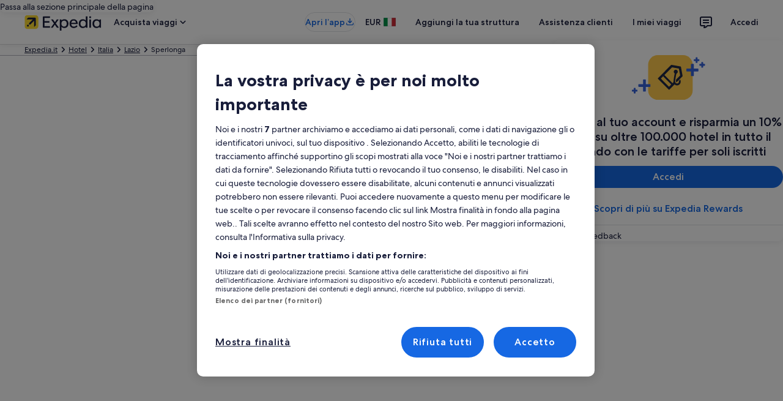

--- FILE ---
content_type: application/javascript
request_url: https://c.travel-assets.com/blossom-flex-ui/shared~ReasonsToBelieve.f0b4139e8b482d49c614.js
body_size: 2059
content:
/*@license For license information please refer to shared~ReasonsToBelieve.licenses.txt*/
(self.__LOADABLE_LOADED_CHUNKS__=self.__LOADABLE_LOADED_CHUNKS__||[]).push([[53466],{99666:function(e,t,n){n.d(t,{L:function(){return N},C:function(){return y}});var l=n(96540),a=n(55461),i=n(15938),r=n(95196),o=n(53735),c=n(62152),s=n(14280),d=n(72195),m=n(62214),u=n(66168),v=n(12098),E=n(85911),g=n(28667),f=n(47848),h=n(6237),x=n(68370),b=n(45514),p=n(25859);const k={pencil:"mode_edit",coin:"monetization_on",chat:"chat"},w=(0,i.inject)("chatbot")((0,i.observer)((e=>{var t,n,a;const{link:i,analyticsCallback:r,chatbot:s,maxWidth:u,minWidth:w,index:C,version:_,body:y}=e,O="openChatbot",W=null==y?void 0:y.items[0],L=null==y?void 0:y.items[1],T=null==y?void 0:y.items[2],D={id:(null==i?void 0:i.id)||(null==T?void 0:T.id),url:(null===(t=null==i?void 0:i.uri)||void 0===t?void 0:t.value)||(null===(n=null==T?void 0:T.uri)||void 0===n?void 0:n.value),actions:(null==i?void 0:i.actions)||(null==T?void 0:T.actions),text:(null==i?void 0:i.text)||(null==W?void 0:W.text),subText:(null==L?void 0:L.text)||"",iconName:(null===(a=null==T?void 0:T.icon)||void 0===a?void 0:a.id)||""},R=D.id===O||"cancelChangeTrip"===D.id||"covidManageYourTrip"===D.id,z="covidRedeemCredits"===D.id,A=["https://forever.travel-assets.com/flex/flexmanager/images/2020/07/09/calendar_busy.svg","https://forever.travel-assets.com/flex/flexmanager/images/2020/07/09/voucher.svg","https://forever.travel-assets.com/flex/flexmanager/images/2020/07/09/approved.svg","https://forever.travel-assets.com/flex/flexmanager/images/2020/11/04/coupons_cut.svg"],M={intent:v.s9.REFUND_STATUS},S={intent:v.s9.VIEW_BOOKING},B={launchPoint:"ReasonsToBelieve",pageName:"StoreFront"},F=async e=>{var t,n;if(e.preventDefault(),r&&(0,m.H5)(D.actions,r),s&&R){if(await s.isVirtualAgentInitialized(window)){const e=O===D.id?M:S;return void(await s.startConversation(B,e)||(window.location.href=null!==(t=D.url)&&void 0!==t?t:"#"))}}window.location.href=null!==(n=D.url)&&void 0!==n?n:"#"},I=l.createElement(f.g,{padded:!0},l.createElement(o.X,{alignItems:"center",space:"six"},l.createElement(g.C,{minWidth:48,shrink:0},l.createElement("div",null,l.createElement(x.M,{ratio:x.l.R1_1},l.createElement(b.F,{src:A[C],alt:D.text})))),l.createElement(g.C,{grow:1},l.createElement(c.M,{tag:"h3",size:5},D.text))),l.createElement(h.w,null,l.createElement("button",{type:"button",onClick:F},D.text))),U=l.createElement(f.g,{border:!0},l.createElement(d.N,{padding:{block:"four",inline:"three"}},l.createElement("div",null,l.createElement(o.X,{alignItems:"center",justifyContent:"space-between"},l.createElement(g.C,null,l.createElement(c.M,{tag:"h3",size:5},D.text))),l.createElement(d.N,{padding:{blockstart:"one"}},l.createElement("div",null,l.createElement(E.D,{size:200},D.subText))))),l.createElement(h.w,null,l.createElement("button",{type:"button",onClick:F},D.text))),X=l.createElement(f.g,{border:!0,padded:!0},l.createElement(d.N,{padding:{blockend:"two",blockstart:"two"}},l.createElement(o.X,null,l.createElement(g.C,{minWidth:65,grow:1},l.createElement("div",null,l.createElement(x.M,{ratio:x.l.R1_1},l.createElement(b.F,{src:A[3],alt:D.text})))),l.createElement(g.C,{grow:1},l.createElement(d.N,{padding:{inlinestart:"two"}},l.createElement("div",null,l.createElement(c.M,{tag:"h3",size:5},D.text),l.createElement(d.N,{padding:{blockstart:"one"}},l.createElement("div",null,l.createElement(E.D,{size:200},D.subText)))))))),l.createElement(h.w,null,l.createElement("button",{type:"button",onClick:F},D.text))),H=l.createElement(f.g,{border:!0,padded:!0},l.createElement(d.N,{padding:{blockend:"two",blockstart:"two"}},l.createElement(o.X,{alignItems:"center"},l.createElement(g.C,{minWidth:48,shrink:0},l.createElement("div",null,l.createElement(x.M,{ratio:x.l.R1_1},l.createElement(b.F,{src:{calendar_busy:"https://forever.travel-assets.com/flex/flexmanager/images/2020/07/09/calendar_busy.svg",coupons_cut:"https://forever.travel-assets.com/flex/flexmanager/images/2020/11/04/coupons_cut.svg",suitcase:"https://forever.travel-assets.com/flex/flexmanager/images/2020/11/20/suitcase.svg",quotes:"https://forever.travel-assets.com/flex/flexmanager/images/2022/07/01/quote.svg"}[null==D?void 0:D.iconName],alt:"",role:"presentation"})))),l.createElement(g.C,{shrink:1},l.createElement(d.N,{padding:{inlinestart:"three"}},l.createElement("div",null,l.createElement(c.M,{tag:"h3",size:5},D.text),l.createElement(d.N,{padding:{blockstart:"one"}},l.createElement("div",null,l.createElement(E.D,{size:300},D.subText)))))),l.createElement(h.w,null,l.createElement("a",{href:D.url,target:"_blank",rel:"noopener noreferrer",onClick:()=>{r&&(0,m.H5)(D.actions,r)}},D.text))))),j=l.createElement(f.g,{border:!0,padded:!0},l.createElement(d.N,{padding:{blockend:"one",blockstart:"one"}},l.createElement(o.X,null,l.createElement(g.C,{shrink:1,minWidth:"full_width"},l.createElement("div",null,l.createElement(c.M,{tag:"h3",size:5},D.text),l.createElement(d.N,{padding:{blockstart:"two"}},l.createElement("div",null,l.createElement(E.D,{size:200},D.subText))))),l.createElement(g.C,{minWidth:16,maxWidth:16,shrink:0,alignSelf:"start"},l.createElement(p.LD,{name:k[null==D?void 0:D.iconName],size:p.So.SMALL})))),l.createElement(h.w,null,l.createElement("button",{onClick:F},D.text)));return l.createElement(g.C,{grow:1,maxWidth:u,minWidth:w},_===N.ONE&&I,_===N.TWO&&z&&X,_===N.TWO&&U,_===N.THREE&&H,_===N.FOUR&&j)})));var C=n(68174);const _=(0,i.observer)((e=>{var t;const n={context:e.inputs.context,notificationLocation:e.inputs.location,lineOfBusiness:(0,m.AY)(e.inputs.lineOfBusiness),funnelLocation:(0,m.Ar)(e.inputs.funnelLocation)},{className:a=""}=e,{data:i,error:v,loading:E}=(0,r.IT)(u.Ww,{variables:n});if(v||E||!i||!(null==i?void 0:i.notification)||!i.notification.inlineNotification.title)return null;const{title:g,links:f,body:h}=i.notification.inlineNotification,x=null==g?void 0:g.items[0].text,b=(null===(t=null==g?void 0:g.items[1])||void 0===t?void 0:t.text)||"",p=(t,n,a)=>l.createElement(d.N,{padding:{blockstart:"six"}},l.createElement(o.X,{space:"three",direction:t,justifyContent:"space-between"},e.version===N.ONE?null==f?void 0:f.map(((t,i)=>l.createElement(w,{key:`rtb-card-${i}`,analyticsCallback:e.analyticsCallback,link:t,index:i,minWidth:n,maxWidth:a,version:e.version}))):null==h?void 0:h.map(((t,i)=>l.createElement(w,{key:`rtb-card-${i}`,analyticsCallback:e.analyticsCallback,body:t,index:i,minWidth:n,maxWidth:a,version:e.version})))));return l.createElement("div",{className:a,"data-testid":"reasons-to-believe"},l.createElement("section",null,l.createElement("div",null,l.createElement(c.M,{tag:"h2",size:3},x),e.hasSubtitle&&l.createElement(s.s,null,b),l.createElement(C.LM,null,l.createElement(C.NP,null,p("column","full_width","full_width")),l.createElement(C.rw,null,p("row","third_width","third_width"))))))}));var N;!function(e){e.ONE="one",e.TWO="two",e.THREE="three",e.FOUR="four"}(N||(N={}));const y=(0,i.inject)("analytics","context","page")((e=>{const{analytics:t,context:n,location:i,page:r,className:o="",version:c=N.FOUR,hasSubtitle:s=!1}=e;if(!r||!r.pageId||!n)return null;const d=(0,m.XV)(r);return l.createElement(_,{inputs:{context:(0,a.getBexApiContext)(n),lineOfBusiness:d.lineOfBusiness,funnelLocation:d.funnelLocation,location:i},analyticsCallback:(e,n)=>{null==t||t.trackEvent(e,n||"RFRR Action Event",t.omnitureData,null,!0)},className:o,version:c,hasSubtitle:s})}))}}]);
//# sourceMappingURL=https://bernie-assets.s3.us-west-2.amazonaws.com/blossom-flex-ui/shared~ReasonsToBelieve.f0b4139e8b482d49c614.js.map